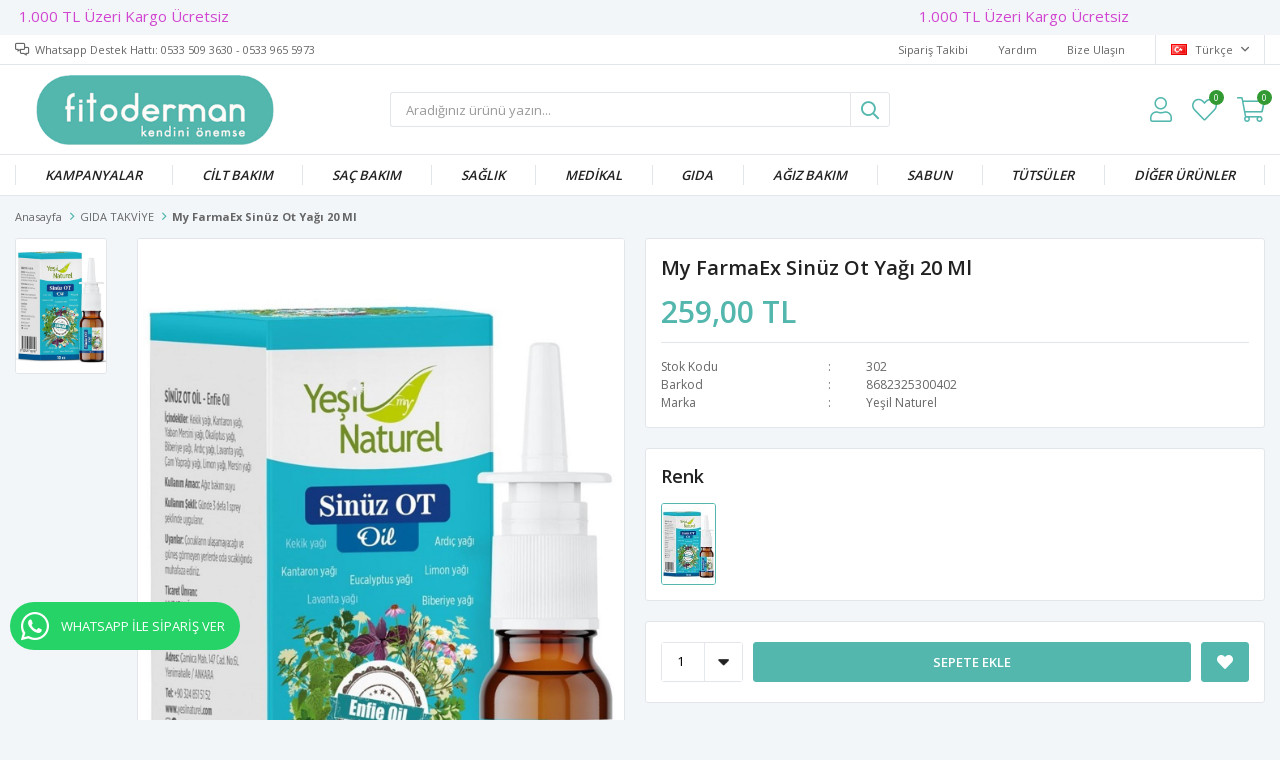

--- FILE ---
content_type: text/html; charset=utf-8
request_url: https://www.fitoderman.com/sinuz-ot-yagi-20-ml-ynaturel-437/
body_size: 54277
content:
<!DOCTYPE html>
<html lang="tr">
<head>
    <title>My FarmaEx Sin&#xFC;z Ot Ya&#x11F;&#x131; 20 ml</title>
    <meta http-equiv="Content-type" content="text/html;charset=UTF-8" />
    <meta name="description" content="" />
    <meta name="keywords" content="" />
    <meta name="viewport" content="width=device-width, initial-scale=1, shrink-to-fit=no, user-scalable=no">
    <link rel="shortcut icon" href="/favicon.ico">

    <meta name="robots" content="index, follow">
    <meta property="og:type" content="product" />
<meta property="og:title" content="My FarmaEx Sin&#xFC;z Ot Ya&#x11F;&#x131; 20 ml" />
<meta property="og:description" content="" />
<meta property="og:image" content="https://www.fitoderman.com/i/l/000/0000476_my-farmaex-sinuz-ot-yagi-20-ml.jpeg" />
<meta property="og:image:url" content="https://www.fitoderman.com/i/l/000/0000476_my-farmaex-sinuz-ot-yagi-20-ml.jpeg" />
<meta property="og:url" content="https://www.fitoderman.com/sinuz-ot-yagi-20-ml-ynaturel-437/" />
<meta property="og:site_name" content="Fitoderman" />
<meta property="twitter:card" content="summary" />
<meta property="twitter:site" content="Fitoderman" />
<meta property="twitter:title" content="My FarmaEx Sin&#xFC;z Ot Ya&#x11F;&#x131; 20 ml" />
<meta property="twitter:description" content="" />
<meta property="twitter:image" content="https://www.fitoderman.com/i/l/000/0000476_my-farmaex-sinuz-ot-yagi-20-ml.jpeg" />
<meta property="twitter:url" content="https://www.fitoderman.com/sinuz-ot-yagi-20-ml-ynaturel-437/" />

    
    <link href="/Themes/Default/Content/css/global.min.css?v=24010101" rel="stylesheet" type="text/css" />
<link href="https://fonts.googleapis.com/css?family=Open+Sans:300,400,600,700&display=swap?v=24010101" rel="stylesheet" type="text/css" />
<link href="/Themes/Default/Content/css/pages/product-simple.min.css?v=24010101" rel="stylesheet" type="text/css" />
<link href="/Themes/Default/Content/css/components/header.min.css?v=24010101" rel="stylesheet" type="text/css" />
<link href="/Themes/Default/Content/css/components/mobile-menu.min.css?v=24010101" rel="stylesheet" type="text/css" />
<link href="/Themes/Default/Content/css/components/menu.min.css?v=24010101" rel="stylesheet" type="text/css" />

    
    <script src="/lib/jquery/jquery-3.6.0.min.js?v=24010101" type="text/javascript"></script>

    <style>
    .product-details-page .product-details-container .overview-head .product-name h1 {
    text-transform: capitalize!important;
}
 .showcase-container, .page-container, .header-main-container,.description-container, .footer-container, .header-container, .breadcrumb-container, .product-details-container, .header-top-container, .header-menu-container, .slide-in-recently-viewed-products-container {
    width: 100% !important;
    max-width: 1400px;
}
   .showcase-container .showcase .showcase-pictures-picture a {
   box-shadow: none!important;
  }
  .showcase-container .showcase .showcase-pictures-picture a img {
   border-radius: 0px!important;
  }
</style>
<script>
$(document).ready(function () {
  var $btn = $('<a>')
  .attr('href', 'https://api.whatsapp.com/send?phone=+905339655973&text=Sipariş vermek istiyorum.')
  .addClass('fixed-whatsappS active')
  .text('WHATSAPP İLE SİPARİŞ VER')   
   
    .on("click", function (e) {
      e.preventDefault();

      var $el = $(this);
      
      if ($el.hasClass("active")) {
        window.location.href = $el.attr('href');
      } else {
        $el.addClass("active");
        setTimeout(/*function () { $el.removeClass("active"); }, 3000*/);
      }
    });
    $('body').append($btn);
  
});
</script>
<style>
   
  .fixed-whatsappS {
    width: 50px;
    padding: 8px 11px;
    position: fixed;
    bottom: 70px;
    left: 10px;
    background-color: #25d366;
    border-radius: 25px;
    color: #fff !important;
    overflow: hidden;
    white-space: nowrap;
    display: -webkit-flex;
    display: -moz-flex;
    display: -ms-flexbox;
    display: -ms-flex;
    display: flex;
    -webkit-align-items: center;
    -moz-align-items: center;
    -ms-align-items: center;
    align-items: center;
    transition: all ease 1s;
    -webkit-transition: all ease 1s;
    -moz-transition: all ease 1s;
    -ms-transition: all ease 1s;
    -o-transition: all ease 1s;
    z-index: 50;
  }
  .fixed-whatsappS.active {
    width: 230px;
  }
  .fixed-whatsappS:before {
    font-family: "FaprikaBrand";
    margin-right: 12px;
    font-size: 32px;
    font-weight: 300;
    content: "\f232";
  }
</style>
<script>
  $(document).ready(function(){
  if($(window).width() > 1200){
    $(".header").before(`
  <div class="scroolText" style="position:relative; overflow: hidden;width:100%;height:35px;color: #d146d0;">
<span style="position:absolute;top:0;left:0;padding:9px 900px;"><span style="padding-left:150px;">1.000 TL Üzeri Kargo Ücretsiz</span></span>
</div>
  `);
  } 
    else{
         $(".header").after(`
  <div class="scroolText" style="position:relative; top:50px; overflow: hidden;width:100%;height:35px;color: #d146d0;">
<span style="position:absolute;top:0;left:0;padding:9px 900px;"><span style="padding-left:150px;">1.000 TL Üzeri Kargo Ücretsiz</span></span>
</div>
  `);
    }
  
    })
</script>
<style>
.scroolText > span {
 text-shadow: 1800px 0 #d146d0,900px 0 #d146d0, -900px 0 #d146d0;
  animation: animatetext 25s infinite linear;
  width: 900px;
  font-size: 15px;
  box-sizing: content-box;
  
}

.scroolText > span:hover {
	animation-play-state: paused;
}

@keyframes animatetext {
0% {left:0;}
100% {left:-900px;}
}
  @media(max-width: 1200px){
    .product-details-page {
		margin-top: 90px !important;
}
    .storyMainCont {
		margin-top: 125px !important;
}

    .autohide-menu {
		margin-top: 70px !important;
}
  }
</style>


    <link rel="canonical" href="https://www.fitoderman.com/sinuz-ot-yagi-20-ml-ynaturel-437/" />

    

</head>
<body>
    <input name="__RequestVerificationToken" type="hidden" value="CfDJ8KhgIM1NPwlDmMTOVbNMfBhYxG7ArurC9PD2K5d0K4CbyGPP62w4FQmF9GyEiGjkIhwct5-hUCdgUM1DkuJS3mJmYQ9xTEkXhyNUfF0QfoWS2oofIajPshUes6P-3uUTNJuZF9mdXnoH0rjPly0wyPQ" />
    

<div class="header">
    <div class="header-top">
        <div class="header-top-container">
            <span class="info">Whatsapp Destek Hattı: 0533 509 3630 - 0533 965 5973</span>
            <div class="header-top-links">
                <a href="/siparis-takibi/">Sipariş Takibi</a>
                <a href="/yardim/">Yardım</a>
                <a href="/bize-ulasin/">Bize Ulaşın</a>
                <div class="languageSelector dropdown-wrapper">
                    <span class="dropdown-toggle">
                        <img alt="T&#xFC;rk&#xE7;e" src="/i/f/tr.png">
                        T&#xFC;rk&#xE7;e
                    </span>
                    <ul class="dropdown-menu">
                        
<div class="language-list">
    <ul>
    </ul>
</div>

                        
<div class="country-selector">
    <span>Teslimat Ülkesi :</span>
        <select id="countryid" name="countryid" onchange="change_country(this.value);"><option selected="selected" value="https://www.fitoderman.com/ulke-degistir/79/?returnurl=%2Fsinuz-ot-yagi-20-ml-ynaturel-437%2F">T&#xFC;rkiye</option>
</select>
</div>


                    </ul>
                </div>
            </div>
        </div>
    </div>
    <div class="header-main">
        <div class="header-main-container">
            <div class="header-mobile-menu dropdown-wrapper">
                <span class="mobile-menu-open dropdown-toggle"></span>
                <div class="mobile-menu dropdown-menu">
    <div class="mobile-menu-header">
        <span id="headerData" data-menu="main-menu">Tüm Kategoriler</span>
        <span class="dropdown-close"></span>
    </div>
    <ul>
        

<li data-menu="25">

        <a href="/kampanyalarimiz/" title="KAMPANYALAR">
            KAMPANYALAR
        </a>
</li>



<li data-menu="28">

        <span>
            C&#x130;LT BAKIM 
        </span>
        <ul>


<li data-menu="58">

        <a href="/serumlar/" title="SERUMLAR">
            SERUMLAR
        </a>
</li>



<li data-menu="59">

        <a href="/cilt-bakim-kremleri/" title="KREMLER">
            KREMLER
        </a>
</li>

            <li>
                <a href="/kozmetik-urunler/" title="C&#x130;LT BAKIM ">
                    Tümünü İncele
                </a>
            </li>
        </ul>
</li>



<li data-menu="46">

        <span>
            SA&#xC7; BAKIM
        </span>
        <ul>


<li data-menu="60">

        <a href="/sampuanlar/" title="&#x15E;AMPUANLAR">
            &#x15E;AMPUANLAR
        </a>
</li>

            <li>
                <a href="/sac-bakim-urunleri/" title="SA&#xC7; BAKIM">
                    Tümünü İncele
                </a>
            </li>
        </ul>
</li>



<li data-menu="29">

        <span>
            SA&#x11E;LIK
        </span>
        <ul>


<li data-menu="39">

        <a href="/kisisel-ve-genital-bakim/" title="K&#x130;&#x15E;&#x130;SEL VE GEN&#x130;TAL BAKIM">
            K&#x130;&#x15E;&#x130;SEL VE GEN&#x130;TAL BAKIM
        </a>
</li>



<li data-menu="54">

        <a href="/vucut-bakim-urunleri/" title="V&#xDC;CUT BAKIM ">
            V&#xDC;CUT BAKIM 
        </a>
</li>



<li data-menu="57">

        <a href="/kremler/" title="KREMLER">
            KREMLER
        </a>
</li>

            <li>
                <a href="/saglik/" title="SA&#x11E;LIK">
                    Tümünü İncele
                </a>
            </li>
        </ul>
</li>



<li data-menu="27">

        <a href="/medikal-urunler/" title="MED&#x130;KAL">
            MED&#x130;KAL
        </a>
</li>



<li data-menu="26">

        <span>
            GIDA
        </span>
        <ul>


<li data-menu="31">

        <a href="/sofralik-urunler/" title="EKSTRAKTLAR">
            EKSTRAKTLAR
        </a>
</li>



<li data-menu="32">

        <a href="/gida-destek-urunleri/" title="GIDA &amp; TAKV&#x130;YE">
            GIDA &amp; TAKV&#x130;YE
        </a>
</li>



<li data-menu="53">

        <a href="/defne/" title="DEFNE">
            DEFNE
        </a>
</li>



<li data-menu="55">

        <a href="/pastiller-2/" title="PAST&#x130;LLER">
            PAST&#x130;LLER
        </a>
</li>



<li data-menu="56">

        <a href="/kapsuller/" title="KAPS&#xDC;LLER">
            KAPS&#xDC;LLER
        </a>
</li>

            <li>
                <a href="/gida/" title="GIDA">
                    Tümünü İncele
                </a>
            </li>
        </ul>
</li>



<li data-menu="38">

        <span>
            A&#x11F;&#x131;z Bak&#x131;m 
        </span>
        <ul>


<li data-menu="61">

        <a href="/dis-macunlari/" title="D&#x130;&#x15E; MACUNLARI">
            D&#x130;&#x15E; MACUNLARI
        </a>
</li>



<li data-menu="62">

        <a href="/agiz-bakim-suyu/" title="A&#x11E;IZ BAKIM SUYU">
            A&#x11E;IZ BAKIM SUYU
        </a>
</li>

            <li>
                <a href="/agiz-bakim-urunleri/" title="A&#x11F;&#x131;z Bak&#x131;m ">
                    Tümünü İncele
                </a>
            </li>
        </ul>
</li>



<li data-menu="47">

        <a href="/sabunlar-2/" title="SABUN">
            SABUN
        </a>
</li>



<li data-menu="50">

        <a href="/tursuler/" title="T&#xDC;TS&#xDC;LER">
            T&#xDC;TS&#xDC;LER
        </a>
</li>



<li data-menu="51">

        <a href="/diger-urunler/" title="D&#x130;&#x11E;ER &#xDC;R&#xDC;NLER">
            D&#x130;&#x11E;ER &#xDC;R&#xDC;NLER
        </a>
</li>

    </ul>
</div>


            </div>
            <div class="header-logo">
                <a href="/">
    <img title="Fitoderman" alt="Fitoderman" src="/logo.png" style="max-width: 400px; max-height: 70px;">
</a>
            </div>
            <div class="header-search">
                
<form method="get" class="small-search-box-form-812425707" action="/arama/">
    <input class="input"
           onkeyup="SearchKeyup(this, event)"
           onkeydown="SearchKeyDown(this, event)"
           autocomplete="off"
           name="q"
           type="text"
           placeholder="Aradığınız ürünü yazın...">

    <button class="button-search" type="submit"></button>

    <div class="search-results"></div>

        
</form>



            </div>
            <div class="header-links">
                <div class="button-search dropdown-wrapper">
                    <span class="dropdown-toggle">
                    </span>
                    <div class="dropdown-menu">
                        <div class="dropdown-header">
                            <span class="title">Arama</span>
                            <span class="dropdown-close"></span>
                        </div>
                        
<form method="get" class="small-search-box-form-224653309" action="/arama/">
    <input class="input"
           onkeyup="SearchKeyup(this, event)"
           onkeydown="SearchKeyDown(this, event)"
           autocomplete="off"
           name="q"
           type="text"
           placeholder="Aradığınız ürünü yazın...">

    <button class="button-search" type="submit"></button>

    <div class="search-results"></div>

        
</form>



                    </div>
                </div>
                

                <div class="button-user dropdown-wrapper">
                    <span class="dropdown-toggle">
                        Hesabım
                        <span class="qty-bubble selected-lang">tr</span>
                    </span>
                    <div class="user-nav dropdown-menu">
                        <div class="dropdown-header">
    <span class="title">Hesabım</span>
    <span class="dropdown-close"></span>
</div>
<div class="dropdown-menu-contents">

        <a class="userlink-login" href="/kullanici-giris/">
            Giriş Yap
        </a>
        <a class="userlink-register" href="/kullanici-kayit/">
            Üye Ol
        </a>
        <a class="userlink-wishlist" href="/favorilerim/">
            Favorilerim
        </a>
        <a class="userlink-ordertracking" href="/siparis-takibi/">
            Sipariş Takibi
        </a>
    </div>
                        <div class="nav-bottom">
                            
<div class="language-list">
    <ul>
    </ul>
</div>

                            
<div class="country-selector">
    <span>Teslimat Ülkesi :</span>
        <select id="countryid" name="countryid" onchange="change_country(this.value);"><option selected="selected" value="https://www.fitoderman.com/ulke-degistir/79/?returnurl=%2Fsinuz-ot-yagi-20-ml-ynaturel-437%2F">T&#xFC;rkiye</option>
</select>
</div>


                        </div>
                    </div>
                </div>
                
<div class="button-wishlist">
    <a href="/favorilerim/">
        Favorilerim
        <span class="qty-bubble qty-wishlist">0</span>
    </a>
</div>

<div class="button-cart dropdown-wrapper">
    <span class="dropdown-toggle">
        Alışveriş Sepetim
        <span class="qty-bubble qty-cart">0</span>
    </span>
    <div class="flyout-cart-wrapper dropdown-menu">
    </div>
</div>

<script>
    $(document).ready(function () {
        $('.button-cart.dropdown-wrapper').click(function () {
            if ($('.flyout-cart-wrapper.dropdown-menu').html().trim().length == 0) {
                $(".flyout-cart-wrapper").html('Lütfen Bekleyin...');
                var postData = {};
                addAntiForgeryToken(postData);
                $.ajax({
                      cache: false,
                      type: "POST",
                      data: postData,
                      url: '/sepet-getir/',
                      success: function (result) { $(".flyout-cart-wrapper").html(result); }
                });
            }
        });
    });
</script>
            </div>

        </div>
    </div>
    <div class="header-menu">
        <div class="header-menu-container">
            
<ul>
    
<li class="one-level  ">
    <a href="/kampanyalarimiz/" target="_self" style="font-weight: bold; font-style: italic;">
        KAMPANYALAR
    </a>
</li>


<li class="one-level  has-sub">
    <a href="/kozmetik-urunler/" target="_self" style="font-weight: bold; font-style: italic;">
        C&#x130;LT BAKIM 
    </a>
            <ul>

<li class="one-level  ">
    <a href="/serumlar/" target="_self" style="font-weight: bold; font-style: italic;">
        SERUMLAR
    </a>
</li>


<li class="one-level  ">
    <a href="/cilt-bakim-kremleri/" target="_self" style="font-weight: bold; font-style: italic;">
        KREMLER
    </a>
</li>

            </ul>
</li>


<li class="one-level  has-sub">
    <a href="/sac-bakim-urunleri/" target="_self" style="font-weight: bold; font-style: italic;">
        SA&#xC7; BAKIM
    </a>
            <ul>

<li class="one-level  ">
    <a href="/sampuanlar/" target="_self" style="font-weight: bold; font-style: italic;">
        &#x15E;AMPUANLAR
    </a>
</li>

            </ul>
</li>


<li class="one-level  has-sub">
    <a href="/saglik/" target="_self" style="font-weight: bold; font-style: italic;">
        SA&#x11E;LIK
    </a>
            <ul>

<li class="one-level  ">
    <a href="/kisisel-ve-genital-bakim/" target="_self" style="font-weight: bold; font-style: italic;">
        K&#x130;&#x15E;&#x130;SEL VE GEN&#x130;TAL BAKIM
    </a>
</li>


<li class="one-level  ">
    <a href="/vucut-bakim-urunleri/" target="_self" style="font-weight: bold; font-style: italic;">
        V&#xDC;CUT BAKIM 
    </a>
</li>


<li class="one-level  ">
    <a href="/kremler/" target="_self" style="font-weight: bold; font-style: italic;">
        KREMLER
    </a>
</li>

            </ul>
</li>


<li class="one-level  ">
    <a href="/medikal-urunler/" target="_self" style="font-weight: bold; font-style: italic;">
        MED&#x130;KAL
    </a>
</li>


<li class="one-level  has-sub">
    <a href="/gida/" target="_self" style="font-weight: bold; font-style: italic;">
        GIDA
    </a>
            <ul>

<li class="one-level  ">
    <a href="/sofralik-urunler/" target="_self" style="font-weight: bold; font-style: italic;">
        EKSTRAKTLAR
    </a>
</li>


<li class="one-level  ">
    <a href="/gida-destek-urunleri/" target="_self" style="font-weight: bold; font-style: italic;">
        GIDA &amp; TAKV&#x130;YE
    </a>
</li>


<li class="one-level  ">
    <a href="/defne/" target="_self" style="font-weight: bold; font-style: italic;">
        DEFNE
    </a>
</li>


<li class="one-level  ">
    <a href="/pastiller-2/" target="_self" style="font-weight: bold; font-style: italic;">
        PAST&#x130;LLER
    </a>
</li>


<li class="one-level  ">
    <a href="/kapsuller/" target="_self" style="font-weight: bold; font-style: italic;">
        KAPS&#xDC;LLER
    </a>
</li>

            </ul>
</li>


<li class="one-level  has-sub">
    <a href="/agiz-bakim-urunleri/" target="_self" style="font-weight: bold; font-style: italic;">
        A&#x11F;&#x131;z Bak&#x131;m 
    </a>
            <ul>

<li class="one-level  ">
    <a href="/dis-macunlari/" target="_self" style="font-weight: bold; font-style: italic;">
        D&#x130;&#x15E; MACUNLARI
    </a>
</li>


<li class="one-level  ">
    <a href="/agiz-bakim-suyu/" target="_self" style="font-weight: bold; font-style: italic;">
        A&#x11E;IZ BAKIM SUYU
    </a>
</li>

            </ul>
</li>


<li class="one-level  ">
    <a href="/sabunlar-2/" target="_self" style="font-weight: bold; font-style: italic;">
        SABUN
    </a>
</li>


<li class="one-level  ">
    <a href="/tursuler/" target="_self" style="font-weight: bold; font-style: italic;">
        T&#xDC;TS&#xDC;LER
    </a>
</li>


<li class="one-level  ">
    <a href="/diger-urunler/" target="_self" style="font-weight: bold; font-style: italic;">
        D&#x130;&#x11E;ER &#xDC;R&#xDC;NLER
    </a>
</li>

</ul>



        </div>
    </div>
</div>





<div class="product-details-page">
    <form method="post" id="product-details-form" action="/sinuz-ot-yagi-20-ml-ynaturel-437/">
        <div class="breadcrumb-container">
    <div class="breadcrumb">
        <ul itemscope itemtype="http://schema.org/BreadcrumbList">
            <li>
                <span>
                    <a href="/">
                        <span>Anasayfa</span>
                    </a>
                </span>
                <span class="delimiter">></span>
            </li>
                            <li itemprop="itemListElement" itemscope itemtype="http://schema.org/ListItem">
                    <a href="/gida-destek-urunleri/" itemprop="item">
                        <span itemprop="name">GIDA TAKV&#x130;YE</span>
                    </a>
                    <span class="delimiter">></span>
                    <meta itemprop="position" content="1" />
                </li>

            <li itemprop="itemListElement" itemscope itemtype="http://schema.org/ListItem">
                <strong class="current-item" itemprop="name">My FarmaEx Sin&#xFC;z Ot Ya&#x11F;&#x131; 20 ml</strong>
                <span itemprop="item" itemscope itemtype="http://schema.org/Thing"
                      id="/sinuz-ot-yagi-20-ml-ynaturel-437/">
                </span>
                <meta itemprop="position" content="2" />
            </li>
        </ul>
    </div>
</div>
        <div class="product-details-container" itemscope itemtype="http://schema.org/Product" data-productid="437">
            <div class="gallery gallery-fixed">
    <div class="product-slider product-slider-inner left">
            <div class="swiper-master gallery-thumbs">
                <div class="swiper-wrapper">
                                            <div class="swiper-slide"><img itemprop="image" src="https://www.fitoderman.com/i/l/000/0000476_my-farmaex-sinuz-ot-yagi-20-ml.jpeg" alt="My FarmaEx Sin&#xFC;z Ot Ya&#x11F;&#x131; 20 ml" title="My FarmaEx Sin&#xFC;z Ot Ya&#x11F;&#x131; 20 ml" /></div>
                </div>
            </div>
            <div class="swiper-master gallery-top">
                

                <div class="swiper-wrapper">
                                            <div class="swiper-slide">
                            <a data-fancybox="gallery" href="https://www.fitoderman.com/i/l/000/0000476_my-farmaex-sinuz-ot-yagi-20-ml.jpeg"> <img src="https://www.fitoderman.com/i/l/000/0000476_my-farmaex-sinuz-ot-yagi-20-ml.jpeg" alt="My FarmaEx Sin&#xFC;z Ot Ya&#x11F;&#x131; 20 ml" title="My FarmaEx Sin&#xFC;z Ot Ya&#x11F;&#x131; 20 ml" /></a>
                        </div>
                </div>
            </div>
    </div>
</div>

            <div class="overview">
                <div class="overview-head">
                    <div class="product-name">
                        <h1 itemprop="name">My FarmaEx Sin&#xFC;z Ot Ya&#x11F;&#x131; 20 ml</h1>
                    </div>
                    <div class="prices">

<div class="product-price" itemprop="offers" itemscope itemtype="http://schema.org/Offer">
        <div class="product-price">
            <span itemprop="price" content="259.00" class="price-value-437">
                259,00 TL
            </span>
        </div>

        <meta itemprop="priceCurrency" content="TRY" />
</div>
                        
                    </div>
                    <div class="details">
                        
    <div class="sku" >
        <span class="label">Stok Kodu</span>
        <span class="value" itemprop="sku" id="sku-437">302</span>
    </div>
    <div class="gtin" >
        <span class="label">Barkod</span>
        <span class="value" itemprop="gtin13" id="gtin-437">8682325300402</span>
    </div>

                            <div class="manufacturers">
        <span class="label">Marka</span>
        <span class="value">
                <a href="/yesil-naturel/">Ye&#x15F;il Naturel</a>
        </span>
    </div>

                        

    <link itemprop="availability" href="https://schema.org/InStock" />

                        
<div class="delivery-date" style="display:none;">
    <span class="label">Tahmini Kargo Süresi</span>
    <span class="value" id="delivery-date-value-437"></span>
</div>


                        

                    </div>
                </div>
                    <div class="same-products">
        <div class="same-products-title">
            <span>
                Renk
            </span>
        </div>
        <div class="same-products-item">

                <a href="/sinuz-ot-yagi-20-ml-ynaturel-437/" title="My FarmaEx Sin&#xFC;z Ot Ya&#x11F;&#x131; 20 ml" class="same-item active" data-fullsize="https://www.fitoderman.com/i/l/000/0000476_my-farmaex-sinuz-ot-yagi-20-ml.jpeg">
                    <img src="https://www.fitoderman.com/i/s/000/0000476_my-farmaex-sinuz-ot-yagi-20-ml.jpeg" alt="My FarmaEx Sin&#xFC;z Ot Ya&#x11F;&#x131; 20 ml" title="My FarmaEx Sin&#xFC;z Ot Ya&#x11F;&#x131; 20 ml" />
                </a>

        </div>

    </div>
    



                
                <div class="attributes">



                    

                    <div class="buttons">
                            <div class="quantity-box">
        <div class="select">
            <select data-val="true" data-val-number="The field Products.Qty must be a number." data-val-required="The Products.Qty field is required." id="addtocart_437_EnteredQuantity" name="addtocart_437.EnteredQuantity">
                                    <option value="1">1</option>
                    <option value="2">2</option>
                    <option value="3">3</option>
                    <option value="4">4</option>
                    <option value="5">5</option>
                    <option value="6">6</option>
                    <option value="7">7</option>
                    <option value="8">8</option>
                    <option value="9">9</option>
                    <option value="10">10</option>
                    <option value="11">11</option>
                    <option value="12">12</option>
                    <option value="13">13</option>
                    <option value="14">14</option>
                    <option value="15">15</option>
                    <option value="16">16</option>
                    <option value="17">17</option>
                    <option value="18">18</option>
                    <option value="19">19</option>
                    <option value="20">20</option>
                    <option value="21">21</option>
                    <option value="22">22</option>
                    <option value="23">23</option>
                    <option value="24">24</option>
                    <option value="25">25</option>
                    <option value="26">26</option>
                    <option value="27">27</option>
                    <option value="28">28</option>
                    <option value="29">29</option>
                    <option value="30">30</option>
                    <option value="31">31</option>
                    <option value="32">32</option>
                    <option value="33">33</option>
                    <option value="34">34</option>
                    <option value="35">35</option>
                    <option value="36">36</option>
                    <option value="37">37</option>
                    <option value="38">38</option>
                    <option value="39">39</option>
                    <option value="40">40</option>
                    <option value="41">41</option>
                    <option value="42">42</option>
                    <option value="43">43</option>
                    <option value="44">44</option>
                    <option value="45">45</option>
                    <option value="46">46</option>
                    <option value="47">47</option>
                    <option value="48">48</option>
                    <option value="49">49</option>
                    <option value="50">50</option>
                    <option value="51">51</option>
                    <option value="52">52</option>
                    <option value="53">53</option>
                    <option value="54">54</option>
                    <option value="55">55</option>
                    <option value="56">56</option>
                    <option value="57">57</option>
                    <option value="58">58</option>
                    <option value="59">59</option>
                    <option value="60">60</option>
                    <option value="61">61</option>
                    <option value="62">62</option>
                    <option value="63">63</option>
                    <option value="64">64</option>
                    <option value="65">65</option>
                    <option value="66">66</option>
                    <option value="67">67</option>
                    <option value="68">68</option>
                    <option value="69">69</option>
                    <option value="70">70</option>
                    <option value="71">71</option>
                    <option value="72">72</option>
                    <option value="73">73</option>
                    <option value="74">74</option>
                    <option value="75">75</option>
                    <option value="76">76</option>
                    <option value="77">77</option>
                    <option value="78">78</option>
                    <option value="79">79</option>
                    <option value="80">80</option>
                    <option value="81">81</option>
                    <option value="82">82</option>
                    <option value="83">83</option>
                    <option value="84">84</option>
                    <option value="85">85</option>
                    <option value="86">86</option>
                    <option value="87">87</option>
                    <option value="88">88</option>
                    <option value="89">89</option>
                    <option value="90">90</option>
                    <option value="91">91</option>
                    <option value="92">92</option>
                    <option value="93">93</option>
                    <option value="94">94</option>
                    <option value="95">95</option>
                    <option value="96">96</option>
                    <option value="97">97</option>
                    <option value="98">98</option>
                    <option value="99">99</option>
                    <option value="100">100</option>
            </select>
        </div>
    </div>

                        
<div class="add-to-cart" id="addToCart">
    <button type="button" id="add-to-cart-button-437" class="button add-to-cart-button" data-productid="437" onclick="AjaxCart.addproducttocart_details('/sepete-ekle/urun/437/', '#product-details-form', this);return false;">
        <span>Sepete Ekle</span>
    </button>
    
</div>

                        <div class="wishlist">
    <button class="add-to-wishlist-button" type="button" id="add-to-wishlist-button-437" data-productid="437" onclick="AjaxCart.addproducttowishlist('/favorilere-ekle/437/', this);return false;">
    </button>
</div>

                    </div>
                </div>
                
<div class="accordion-container">
    <div class="accordions">
        <section class="accordion-menu">
            <span class="accordion-title active" data-target="accordion-fulldescription">Ürün Açıklaması</span>
            <div class="accordion-item accordion-fulldescription active">
                    <div class="full-description" itemprop="description">
                        <h2 style="box-sizing: border-box; font-family: Raleway; font-weight: 700; color: rgb(51, 51, 51); margin-right: 0px; margin-bottom: 15px; margin-left: 0px; font-size: 26px; background-color: rgb(245, 245, 245);"><span style="box-sizing: border-box; color: rgb(33, 85, 80);">Sinüz Ot Yağ 20 cc</span></h2><p style="box-sizing: border-box; margin-right: 0px; margin-bottom: 15px; margin-left: 0px; font-size: 12px; color: rgb(51, 51, 51); font-family: Raleway; background-color: rgb(245, 245, 245);">Sinüz ot yağ içerisinde çeşitli bitki özleri bulunan bir karışım yağdır. İçerisindekileri şu şekildedir: Kekik yağı, Kantaron yağı, Yabani nane yağı, Okaliptüs yağı, Biberiye yağı, Özel formülasyon yağ. İçerisinde bulunan bu yağlar sayesinde üst düzey bitkisel takviye sağlar.&nbsp;<span style="box-sizing: border-box; font-weight: 700;">Sinüzot yağ günde 3 damla buruna damlatılarak kullanılır.</span>&nbsp;Dozu aşmadığınız, bilinçli kullandığınız sürece hiçbir sorun oluşmaz. Firmamızın sizlere sunduğu bu ürün ilaç değildir. Bu yağlarda bulunan vitaminler ve yağ özellikleri sayesinde ürünü kullanmanıza sebep olan faktörler ortadan kalkar. Ürün kolay kullanım özelliğine ve içerisinde bulunan uçucu yağlar sayesinde hoş bir kokuya sahiptir. Yağ kalitesi üst düzeydedir. Ürünü kullanmadan önce içerisinde bulunan herhangi bir maddeye alerjiniz olmadığından emin olun. Sinüz ot yağ kullanımı kolay bitkisel bir takviyedir. İçerisinde pek çok yağ bulunan bu karışım bulundurduğu vitaminlerle gerekli dengeyi sağlar. İçerisinde bulunan yağları ve yağlardaki vitaminleri şu şekilde sıralamak mümkündür:</p><ul style="box-sizing: border-box; margin-bottom: 10px; color: rgb(51, 51, 51); font-family: Raleway; font-size: 12px; background-color: rgb(245, 245, 245);"><li style="box-sizing: border-box;">Kekik yağı: C, A, K, E, B-kompleks vitaminleri</li><li style="box-sizing: border-box;">Kantaron yağı: A ve C vitaminleri</li><li style="box-sizing: border-box;">Okaliptüs yağı: A, B2, C, E</li><li style="box-sizing: border-box;">Yabani nane yağı: A ve C vitaminleri</li></ul><p style="box-sizing: border-box; margin-right: 0px; margin-bottom: 15px; margin-left: 0px; font-size: 12px; color: rgb(51, 51, 51); font-family: Raleway; background-color: rgb(245, 245, 245);">İçerisinde bulunan uçucu yağlar kaliteli olmadığında uzun süreli kullanımı imkansız hale getirir. Fakat firmamızda kullanılan kaliteli hammadde ve modern yöntemler ile nitelikli ürünler ortaya çıkar. Ürünlerimizi uzun süre kullanabilirsiniz. Kullandığımız soğuk sıkım işlemleri sayesinde yağlar yüksek sıcaklığa maruz kalmaz. Bu sayede besin değerlerinde kayıp olmaz. Modern yöntemleri ve kaliteli malzemeleri birleştiren firmamızdan bitkisel takviyelerinizi temin edebilirsiniz.</p><p style="box-sizing: border-box; margin-right: 0px; margin-bottom: 15px; margin-left: 0px; font-size: 12px; color: rgb(51, 51, 51); font-family: Raleway; background-color: rgb(245, 245, 245);">Sinüz ot yağ kolay bir kullanıma sahiptir. Akışkan ve hoş kokuludur. Burnunuza günde 3 damla damlatınız. Ürünü kullanmanızı gerektiren faktörlerden kurtulursunuz.&nbsp;<span style="box-sizing: border-box; font-weight: 700;">Ürünü kullanırken dozaja dikkat edin ve bilinçli bir şekilde kullanın. Kullanım sonucu burunda yanma olabilir, sakin olun bu bir sorun oluşturmayacaktır.&nbsp;</span>Ürünü kullanmadan önce karışımın içerisinde bulunan herhangi bir yağa alerjiniz olmadığından emin olunuz. Firmamızı bitkisel takviye konusunda gönül rahatlığı ile tercih edebilirsiniz. En sağlıklı en doğal bitkisel ürünler firmamız tarafından takviye edilmektedir.<br style="box-sizing: border-box; height: 1px; display: block;"></p><h2 style="box-sizing: border-box; font-family: Raleway; font-weight: 700; color: rgb(51, 51, 51); margin-right: 0px; margin-bottom: 15px; margin-left: 0px; font-size: 26px; background-color: rgb(245, 245, 245);"><span style="box-sizing: border-box; color: rgb(33, 85, 80);">İÇİNDEKİLER:</span></h2><p style="box-sizing: border-box; margin-right: 0px; margin-bottom: 15px; margin-left: 0px; font-size: 12px; color: rgb(51, 51, 51); font-family: Raleway; background-color: rgb(245, 245, 245);">Kekik Yağı, Kantaron Yağı, Yabani Nane Yağı, Okaliptus Yağı, Biberiye Yağı, Özel Formülasyon Yağ</p><h2 style="box-sizing: border-box; font-family: Raleway; font-weight: 700; color: rgb(51, 51, 51); margin-right: 0px; margin-bottom: 15px; margin-left: 0px; font-size: 26px; background-color: rgb(245, 245, 245);"><span style="box-sizing: border-box; color: rgb(33, 85, 80);">KULLANIMI:</span></h2><p style="box-sizing: border-box; margin-right: 0px; margin-bottom: 15px; margin-left: 0px; font-size: 12px; color: rgb(51, 51, 51); font-family: Raleway; background-color: rgb(245, 245, 245);">Günde 3 damla buruna damlatılarak kullanınız.</p>
                    </div>
            </div>
                <span class="accordion-title" data-target="accordion-reviews">Yorumlar</span>
                <div class="accordion-item accordion-reviews">
                    

<div class="product-reviews" >

    <div class="review-add">
        <div class="review-header">
            <span>Yorum Yap</span>
        </div>
        <div class="review-rating">
            <label for="AddProductReview_Rating">&#xDC;r&#xFC;ne Puan Verin</label>
            <div class="star-rating">
                <fieldset class="rating">
                    <input value="5" type="radio" id="addproductrating_5" data-val="true" data-val-required="The &#xDC;r&#xFC;ne Puan Verin field is required." name="AddProductReview.Rating" /><label class="full" for="addproductrating_5" data-label="Çok İyi"></label>
                    <input value="4" type="radio" id="addproductrating_4" name="AddProductReview.Rating" /><label class="full" for="addproductrating_4" data-label="İyi"></label>
                    <input value="3" type="radio" id="addproductrating_3" name="AddProductReview.Rating" /><label class="full" for="addproductrating_3" data-label="Ne İyi / Ne Kötü"></label>
                    <input value="2" type="radio" id="addproductrating_2" name="AddProductReview.Rating" /><label class="full" for="addproductrating_2" data-label="Kötü"></label>
                    <input value="1" type="radio" id="addproductrating_1" name="AddProductReview.Rating" /><label class="full" for="addproductrating_1" data-label="Çok Kötü"></label>
                </fieldset>
            </div>
            <span class="rating-value"></span>
        </div>
        <div class="review-form">
            <div class="inputs">
                <input class="review-title" placeholder="Yorum Başlığı" type="text" id="AddProductReview_Title" name="AddProductReview.Title" value="" />
                <span class="field-validation-valid" data-valmsg-for="AddProductReview.Title" data-valmsg-replace="true"></span>
            </div>
            <div class="inputs">
                <textarea class="review-text" placeholder="Yorum" id="AddProductReview_ReviewText" name="AddProductReview.ReviewText">
</textarea>
                <span class="field-validation-valid" data-valmsg-for="AddProductReview.ReviewText" data-valmsg-replace="true"></span>
            </div>

            <div class="buttons">
                <button type="button" class="write-product-review-button" onclick="ProductReview.addproductreview();return false;">
                    Gönder
                </button>
            </div>
        </div>
    </div>
</div>


                </div>

        </section>
    </div>
</div>


            </div>
        </div>
        
        
    <input name="__RequestVerificationToken" type="hidden" value="CfDJ8KhgIM1NPwlDmMTOVbNMfBhYxG7ArurC9PD2K5d0K4CbyGPP62w4FQmF9GyEiGjkIhwct5-hUCdgUM1DkuJS3mJmYQ9xTEkXhyNUfF0QfoWS2oofIajPshUes6P-3uUTNJuZF9mdXnoH0rjPly0wyPQ" /></form>
</div>



<div class="copyright">
    <div class="copyright-container">
        <span>
            <a href="https://www.faprika.com" class="brand" target="_blank">
                <svg id="logo" xmlns="http://www.w3.org/2000/svg" width="70" viewBox="0 0 150 38.631">
                    <path d="M0,0H150V38.631H0Z" fill="none"></path>
                    <path d="M378.6,14.187A18.263,18.263,0,1,1,360.336,32.45,18.269,18.269,0,0,1,378.6,14.187Z" transform="translate(-321.729 -12.667)" fill="#fff"></path>
                    <path d="M163,5.972a3.63,3.63,0,0,1-3.7,3.7,3.714,3.714,0,0,1-3.8-3.7,3.7,3.7,0,0,1,3.8-3.6A3.607,3.607,0,0,1,163,5.972Zm-6.5,0a2.7,2.7,0,1,0,5.4,0,2.653,2.653,0,0,0-2.7-2.8A2.712,2.712,0,0,0,156.5,5.972Zm2.2,1.8h-.9v-3.5c.3,0,.8-.1,1.4-.1a1.876,1.876,0,0,1,1.3.3,1.039,1.039,0,0,1,.4.8c0,.4-.3.7-.8.8.4.1.6.4.7.9a1.578,1.578,0,0,0,.3.8H160a2.2,2.2,0,0,1-.3-.8c-.1-.4-.3-.5-.6-.5h-.4v1.3Zm0-2h.4c.4,0,.7-.2.7-.5s-.2-.5-.7-.5h-.4ZM19.4,32.472v-17.6H16.8v-2.5h2.5v-1.2c0-2.2.3-4.4,1.8-6.1a5.45,5.45,0,0,1,4-1.7,5.511,5.511,0,0,1,2.5.5l-.5,2.5a3.689,3.689,0,0,0-1.7-.3c-2.3,0-2.8,2.5-2.8,5.1v1.2h3.7v2.5H22.6v17.7H19.4Zm75-14.9c0-1.7-.1-3.7-.2-5.2h2.9l.2,3.2h.1c.7-1.9,2.4-3.5,4.2-3.5h.7v3.3h-.7c-2,0-3.5,1.9-3.9,4.2a10.276,10.276,0,0,0-.1,1.8v11.1H94.4Zm19.4-10.4a1.916,1.916,0,0,1-2,2.1,1.88,1.88,0,0,1-1.8-2.1,1.909,1.909,0,1,1,3.8,0Zm-3.4,25.3v-20.1h3.2v20.1Zm16.1-10.7c.5-.8.8-1.6,1.2-2.2l4-7.1h3.4l-5.3,8.5,5.8,11.6H132l-4.4-9.5-1.1,1.9v7.6h-3.2V3.772h3.2v18Zm-79.4,10.7h3.1l-2.4-7.2h.9v-2.3H47l-4.6-13.4H38.8l-4.5,13.4H32.7v2.3h.8l-2.4,7.2h3l2.4-7.2h8.1Zm-7.7-16c.4-1.4.8-2.8,1.1-4.1h.1q.45,1.95,1.2,4.2l2.2,6.6H37.1Zm117.2,16h3.1l-2.4-7.2h.9v-2.3h-1.6L152,9.572h-3.6l-4.5,13.4h-1.6v2.3h.8l-2.4,7.2h3l2.4-7.2h8.1Zm-7.7-16c.4-1.4.8-2.8,1.2-4.1h.1q.45,1.95,1.2,4.2l2.2,6.6h-6.9l2.2-6.7Z" transform="translate(-15 -2.114)"></path>
                    <path d="M376.9,10.807a18.522,18.522,0,0,0-18.5,18.5,18.276,18.276,0,0,0,9.1,15.9v-19.4c0-2.6-.1-4.7-.2-6.6h3.3l.2,3.4h.1a7.828,7.828,0,0,1,7.1-3.9c4.9,0,8.5,4.1,8.5,10.2,0,7.2-4.4,10.8-9.1,10.8a7.033,7.033,0,0,1-6.2-3.2H371v10.2a18.711,18.711,0,0,0,5.9,1,18.45,18.45,0,1,0,0-36.9Z" transform="translate(-320 -9.649)" fill="#4b71fc"></path>
                    <path d="M482.533,127.84c3.9,0,6.1-3.2,6.1-7.8,0-4-2.1-7.5-6-7.5a5.813,5.813,0,0,0-5.5,4.5,7.723,7.723,0,0,0-.2,1.5v3.4a7.722,7.722,0,0,0,.2,1.5A5.3,5.3,0,0,0,482.533,127.84Z" transform="translate(-425.833 -100.482)" fill="#4b71fc"></path>
                </svg>
            </a><span> | </span>Profesyonel <a href="https://www.faprika.com" title="e-ticaret" target="_blank">e-ticaret</a> sistemleri ile hazırlanmıştır.
        </span>
    </div>
</div>


    <link href="/Themes/Default/Content/css/plugins/toastr.min.css?v=24010101" rel="stylesheet" type="text/css" />
<link href="/lib/swiper/4.4.5/css/swiper.min.css?v=24010101" rel="stylesheet" type="text/css" />
<link href="/lib/fancybox/3/jquery.fancybox.min.css?v=24010101" rel="stylesheet" type="text/css" />
<link href="/Themes/Default/Content/css/components/copyright.min.css?v=24010101" rel="stylesheet" type="text/css" />

    <script src="/lib/jquery-validate/jquery.validate-v1.17.0/jquery.validate.min.js?v=24010101" type="text/javascript"></script>
<script src="/lib/jquery-validate/jquery.validate.unobtrusive-v3.2.10/jquery.validate.unobtrusive.min.js?v=24010101" type="text/javascript"></script>
<script src="/lib/jquery-migrate/jquery-migrate-3.0.1.min.js?v=24010101" type="text/javascript"></script>
<script src="/lib/css-browser-selector-master/css_browser_selector.min.js?v=24010101" type="text/javascript"></script>
<script src="/lib/js.cookie/js.cookie.min.js?v=24010101" type="text/javascript"></script>
<script src="/Themes/Default/Content/js/main.min.js?v=24010101" type="text/javascript"></script>
<script src="/lib/responsive-toolkit/responsive-toolkit.min.js?v=24010101" type="text/javascript"></script>
<script src="/js/public.common.min.js?v=24010101" type="text/javascript"></script>
<script src="/js/public.ajaxcart.min.js?v=24010101" type="text/javascript"></script>
<script src="/js/public.dropdownmenu.min.js?v=24010101" type="text/javascript"></script>
<script src="/lib/jquery-modal/jquery-modal.min.js?v=24010101" type="text/javascript"></script>
<script src="/lib/toastr/2.1.4/toastr.min.js?v=24010101" type="text/javascript"></script>
<script src="/js/public.productreview.min.js?v=24010101" type="text/javascript"></script>
<script src="/lib/jquery-simpleaccordion/jquery-simpleaccordion.min.js?v=24010101" type="text/javascript"></script>
<script src="/lib/fancybox/3/jquery.fancybox.min.js?v=24010101" type="text/javascript"></script>
<script src="/lib/swiper/4.4.5/js/swiper.min.js?v=24010101" type="text/javascript"></script>
<script src="/lib/sticky-sidebar/ResizeSensor.min.js?v=24010101" type="text/javascript"></script>
<script src="/lib/sticky-sidebar/sticky-sidebar.min.js?v=24010101" type="text/javascript"></script>

    <script>
    AjaxCart.init('.header-links .qty-cart', '.header-links .qty-wishlist', '.flyout-cart');
</script>
<script>
    function change_country(value) {
        if (confirm('Ülkelere göre fiyatlar, kampanyalar değişebilir. Lütfen doğru teslimat ülkesi seçtiğinizden emin olun.')) {
            setLocation(value);
        }
    }
</script>
<script>
            $(document).ready(function () {
                $(".small-search-box-form-224653309").on("submit", function (e) {
                    var $input = $(this).find(".input");
                    if ($input.val() == "") {
                        $input.trigger('focus');
                        e.preventDefault();
                    }
                });
            });

            var timer;
            function SearchKeyup(el, e) {
                //enter keyup
                if (e.which == 13) {
                    e.preventDefault();
                    return false;
                }
                timer = setTimeout(function () {
                    var $input = $(el);
                    var $button = $input.siblings(".button-search");
                    var $result = $input.siblings(".search-results");
                    var term = $input.val();

                    if ($.trim(term).length > 3) {
                        $button.addClass('ajax-loading');
                        $.get('/hizli-arama/', { term: term }, function (data) {
                            $button.removeClass('ajax-loading');
                            $result.html(data).show();
                        });
                    }
                    else {
                        $result.empty().hide();
                    }
                }, 500);
            }

            function SearchKeyDown(el, event) {
                clearTimeout(timer);
            }
        </script>
<script>
            $(document).ready(function () {
                $(".small-search-box-form-812425707").on("submit", function (e) {
                    var $input = $(this).find(".input");
                    if ($input.val() == "") {
                        $input.trigger('focus');
                        e.preventDefault();
                    }
                });
            });

            var timer;
            function SearchKeyup(el, e) {
                //enter keyup
                if (e.which == 13) {
                    e.preventDefault();
                    return false;
                }
                timer = setTimeout(function () {
                    var $input = $(el);
                    var $button = $input.siblings(".button-search");
                    var $result = $input.siblings(".search-results");
                    var term = $input.val();

                    if ($.trim(term).length > 3) {
                        $button.addClass('ajax-loading');
                        $.get('/hizli-arama/', { term: term }, function (data) {
                            $button.removeClass('ajax-loading');
                            $result.html(data).show();
                        });
                    }
                    else {
                        $result.empty().hide();
                    }
                }, 500);
            }

            function SearchKeyDown(el, event) {
                clearTimeout(timer);
            }
        </script>
<script>
    $(function () {
        var dataCount = [];

        function changeDataMenu() {
            var arrLast = dataCount[dataCount.length - 1];
            var currText = $("li[data-menu='" + arrLast + "']").find('span').html();

            if (!dataCount.length == 0) {
                $('#headerData').attr('data-menu', arrLast);
                $('#headerData').html(currText).addClass('nav-active');
            }
            else {
                $('#headerData').attr('data-menu', '');
                $('#headerData').html('Tüm Kategoriler').removeClass('nav-active');
            }
        }

        $('.mobile-menu li span').on('click', function (e) {
            e.preventDefault();

            $(this).hide();
            $(this).siblings('ul').show();
            $(this).parent().siblings('li').hide();

            dataCount.push($(this).parent().data('menu'));

            changeDataMenu();
        });

        $('#headerData').on('click', function () {
            var $back = $(this).attr('data-menu');

            //Delete last array's last element
            dataCount.splice(-1, 1);

            changeDataMenu();

            $('.mobile-menu li').each(function () {
                if ($(this).data('menu') == $back) {
                    $(this).siblings('li').show();
                    $(this).find('span').show();
                    $(this).find('ul').hide();
                }
            })
        });
    })
</script>
<script>
    function change_country(value) {
        if (confirm('Ülkelere göre fiyatlar, kampanyalar değişebilir. Lütfen doğru teslimat ülkesi seçtiğinizden emin olun.')) {
            setLocation(value);
        }
    }
</script>
<script>
    $(document).ready(function () {
        if (ResponsiveToolkit.is('>=md')) {
            var topSpacing = ResponsiveToolkit.is('>md') ? 30 : 60;
            var stickyGallery = new StickySidebar('.gallery-fixed', {
                topSpacing: topSpacing,
                bottomSpacing: 30,
                containerSelector: '.product-details-container',
                innerWrapperSelector: '.gallery-inner'
            });

            $(document).on('onTabChange onAccordionChange', function () {
                stickyGallery.updateSticky();
                $('html, body').animate({ scrollTop: '+=1px' }, 0);
            });
        }
    });
</script>
<script>
    $(document).ready(function () {
        $('.accordion-container').simpleAccordion();
    });
</script>
<script>
        ProductReview.init('/product/productreviewsadd/?productId=437', '#product-details-form', '#product-review-box');
        $(function () {
            $(".rating label").on('mouseenter', function () {
                $(".rating-value").text($(this).data('label'));
            }).on('mouseleave', function () {
                $(".rating-value").empty();
            });
        });
</script>
<script>
        //when a customer clicks 'Enter' button we submit the "add to cart" button (if visible)
        $(document).ready(function () {
            $("#addtocart_437_EnteredQuantity").on('keydown', function (e) {
                if (event.keyCode == 13) {
                    $("#add-to-cart-button-437").trigger('click');
                    return false;
                }
            });
        });
    </script>
<script>
        $(document).ready(function () {
            var currenctSrc = "";
            $(".same-products").on('mouseenter', '.same-item', function () {
                currenctSrc = $('.product-slider .gallery-top .swiper-slide-active img').attr('src');
                $('.product-slider .gallery-top .swiper-slide-active img').attr('src', $(this).data('fullsize'));
            })
                .on('mouseleave', '.same-item', function () {
                    $('.product-slider .gallery-top .swiper-slide-active img').attr('src', currenctSrc);
                });
        });
    </script>
<script>
    $(document).on("product_attributes_changed", function (data) {
        if (data.changedData.deliveryMessage) {
            $(".delivery-date").show();
        } else {
            $(".delivery-date").hide();
        }
    });
</script>
<script>
    //Initialize Swiper
    $(window).on('load', function () {
        var height = $('.gallery-top').outerHeight();
        $('.gallery-thumbs').css('height', height);
        var initialSlide = 0;
        var galleryThumbs = new Swiper('.gallery-thumbs', {
            direction: 'vertical', // result class "bottom" if "horizontal" do. Height Reset
            slidesPerView: 5,
            watchSlidesProgress: true,
            navigation: {
                nextEl: '.swiper-button-next',
                prevEl: '.swiper-button-prev',
            }
        });
        var galleryTop = new Swiper('.gallery-top', {
            navigation: {
                nextEl: '.swiper-button-next',
                prevEl: '.swiper-button-prev',
            },
            thumbs: {
                swiper: galleryThumbs
            },
            initialSlide: initialSlide
        });
    });
</script>

</body>
</html>
